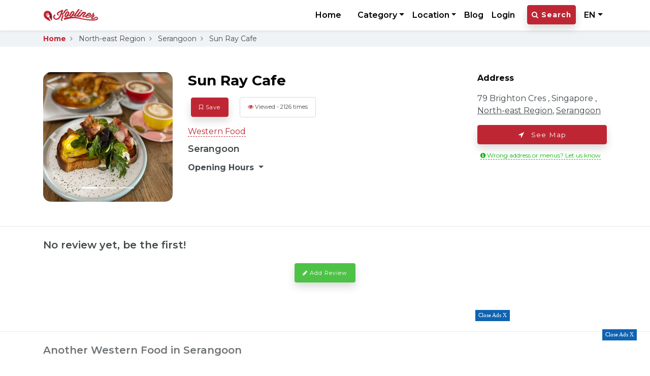

--- FILE ---
content_type: text/html; charset=UTF-8
request_url: https://www.kooliner.com/en/SG/detail/north-east-region/serangoon/sun-ray-cafe
body_size: 14916
content:
<!DOCTYPE html>
<html lang="en">
<head>
    <meta charset="UTF-8">
    <meta http-equiv="X-UA-Compatible" content="IE=edge">
    <meta name="viewport" content="width=device-width, initial-scale=1.0">
    <title>Sun Ray Cafe, Serangoon - Kooliner.com</title>    
    <meta name="description" content="Sun Ray Cafe, Serangoon, North-east Region. Explore Address, Photos, Reviews, Menus Sun Ray Cafe">

    <!-- ======================= Meta OG =========================== -->
    <meta property="og:title" content="Sun Ray Cafe, Serangoon - Kooliner.com" />
    <meta property="og:description" content="Sun Ray Cafe, Serangoon, North-east Region. Explore Address, Photos, Reviews, Menus Sun Ray Cafe" />
    <meta property="og:url" content="https://www.kooliner.com/en/SG/detail/north-east-region/serangoon/sun-ray-cafe" />
    <meta property="og:image" content="https://www.kooliner.com/img/kooliner_featured/12052022093225638d583968c3a.jpg" />
    <meta property="og:site_name" content="Kooliner.com">
    <!-- ======================= Meta Twitter =========================== -->
    <meta name="twitter:title" content="Sun Ray Cafe, Serangoon - Kooliner.com">
    <meta name="twitter:description" content="Sun Ray Cafe, Serangoon, North-east Region. Explore Address, Photos, Reviews, Menus Sun Ray Cafe">
    <meta name="twitter:image" content="https://www.kooliner.com/img/kooliner_featured/12052022093225638d583968c3a.jpg">
    <meta name="twitter:card" content="Sun Ray Cafe, Serangoon, North-east Region. Explore Address, Photos, Reviews, Menus Sun Ray Cafe">    

    <!-- json/ld -->
    <script type="application/ld+json">
    {
        "@context": "https://schema.org",
        "@type": "Restaurant",
        "image": [
            "https://www.kooliner.com/img/kooliner_featured/12052022093225638d583968c3a.jpg"
        ],
        "@id": "https://www.kooliner.com/detail/north-east-region/serangoon/sun-ray-cafe",
        "name": "Sun Ray Cafe",
        "address": {
            "@type": "PostalAddress",
            "streetAddress": "79 Brighton Cres , Singapore ",
            "addressLocality": "NORTH-EAST REGION",
            "addressRegion": "SERANGOON",
            "postalCode": "559218",
            "addressCountry": "SG"
        },
        "geo": {
            "@type": "GeoCoordinates",
            "latitude": 1.3630099,
            "longitude": 103.8713168        },
        "url": "",
        "telephone": "+65 8909 8458",
        "servesCuisine": "Singapore",   
        "priceRange" : "-",
        "openingHoursSpecification": [
        {
          "@type": "OpeningHoursSpecification",
          "dayOfWeek": [
            "Saturday",
            "Monday"
          ],
          "opens": "08:30",
          "closes": "21:30"
        },
        {
            "@type": "OpeningHoursSpecification",
            "dayOfWeek": [
                "Sunday",
                "Monday",
                "Tuesday",
                "Wednesday",
                "Thursday",
                "Friday",
                "Saturday"
            ],
            "opens": "08:30",
            "closes": "21:30"
        }
        ],             
        "acceptsReservations": "False"
    }
    </script>
    <!-- json/ld -->

    <!-- Favicon -->
    <link rel="icon" href="https://www.kooliner.com/img/other/favicon.png" type="image/gif" sizes="64x64">
    
    <!-- CSS -->
    <link rel="stylesheet" href="https://www.kooliner.com/css/frontend.css">    

    <!-- Google Font Montserrat -->
    <link rel="preconnect" href="https://fonts.gstatic.com">
    <link href="https://fonts.googleapis.com/css2?family=Montserrat:wght@300;400;600;700&display=swap" rel="stylesheet">

    <link rel="stylesheet" href="https://cdn.jsdelivr.net/npm/@fancyapps/ui/dist/fancybox.css" />  
    <link rel="stylesheet" href="https://cdn.jsdelivr.net/gh/fancyapps/fancybox@3.5.7/dist/jquery.fancybox.min.css">

    <!-- Alternate -->
    <link rel="alternate" hreflang="id" href="https://www.kooliner.com/id/SG/detail/north-east-region/serangoon/sun-ray-cafe">
    <link rel="alternate" hreflang="en" href="https://www.kooliner.com/en/SG/detail/north-east-region/serangoon/sun-ray-cafe">

    <!-- ADS -->
    <!--  -->
    <script data-ad-client="ca-pub-8131150177576260" async src="https://pagead2.googlesyndication.com/pagead/js/adsbygoogle.js"></script>

    <!--  -->
    <meta name="google-site-verification" content="2S13e9dmGwDUtcNAso_7mMuAMHU5wWl8gOaajAMKr1s" />

    <!-- Global site tag (gtag.js) - Google Analytics -->    
    <script async src="https://www.googletagmanager.com/gtag/js?id=UA-60858023-1"></script>
    <script>
        window.dataLayer = window.dataLayer || [];
        function gtag(){dataLayer.push(arguments);}
        gtag('js', new Date());

        gtag('config', 'UA-60858023-1');
    </script>
    <!--  -->
    <!-- Google tag (gtag.js) GA4 -->
    <script async src="https://www.googletagmanager.com/gtag/js?id=G-QBFYG03B85"></script>
    <script>
        window.dataLayer = window.dataLayer || [];
        function gtag(){dataLayer.push(arguments);}
        gtag('js', new Date());

        gtag('config', 'G-QBFYG03B85');
    </script>
    <!--  -->

    <!-- Go to www.addthis.com/dashboard to customize your tools -->
    <!--<script type="text/javascript" src="//s7.addthis.com/js/300/addthis_widget.js#pubid=ra-607cff8d594f7f6c"></script>-->
    <!--<script type='text/javascript' src='https://platform-api.sharethis.com/js/sharethis.js#property=65279a406cbe720012c5e152&product=sop' async='async'></script>-->
    <script type='text/javascript' src='https://platform-api.sharethis.com/js/sharethis.js#property=65279a406cbe720012c5e152&product=sop' async='async'></script>

    <!-- JS -->
    <script src="https://www.kooliner.com/js/frontend.js"></script>    
</head>

<body>
    <!-- Navbar -->
    
<div id="navbar" class="navbar navbar-expand-lg bsnav bsnav-white bg-white shadow-sm fixed-top">
    <div class="container">
        <a class="navbar-brand" href="https://www.kooliner.com/en/SG/">
            <img src="https://www.kooliner.com/img/other/logo.png" alt="Logo Brand" class="img-fluid">
        </a>
       
        <!-- only mobile view -->
                <button class="ml-auto mobile-view mr-2 border-0" data-toggle="modal" data-target="#exampleModal" style="background: none;"><i class="fa fa-search" aria-hidden="true"></i> </button>
                <!--  -->
        
        <button class="navbar-toggler toggler-spring" id="btnnavbar" disabled="disabled"><span class="navbar-toggler-icon"></span></button>

        <div class="collapse navbar-collapse justify-content-md-end">
            <ul class="navbar-nav navbar-mobile mr-0">
                <li class="nav-item dropdown mobile-view">
                    <a class="nav-link nav-link-lang nav-home dropdown-toggle dd-menu" href="#" id="navbarDropdown" role="button" data-toggle="dropdown" aria-haspopup="true" aria-expanded="false">EN</a>
                    <div class="dropdown-menu dropdown-bg" aria-labelledby="navbarDropdown">
                        <ul class="responsive-mode">
                                                        <li class="li-menu-dropdown">
                                <a class="dropdown-item link-menu-dropdown-navbar" href="#">Choose Country</a>
                                <ul class="responsive-mode">
                                    <li class="li-menu-dropdown">
                                        <a class="dropdown-item link-menu-dropdown-navbar " style="font-weight: normal" href="https://www.kooliner.com/en/ID">Indonesia</a>                                                                
                                    </li> 
                                    <li class="li-menu-dropdown">
                                        <a class="dropdown-item link-menu-dropdown-navbar active" style="font-weight: normal" href="https://www.kooliner.com/en/SG">Singapore</a>                                                                
                                    </li>
                                    <li class="li-menu-dropdown">
                                        <a class="dropdown-item link-menu-dropdown-navbar " style="font-weight: normal" href="https://www.kooliner.com/en/US">United States</a>                                                                
                                    </li>
                                </ul>
                            </li>
                                                                                    <li class="li-menu-dropdown">
                                <a class="dropdown-item link-menu-dropdown-navbar" href="#">Choose Language</a>
                                <ul class="responsive-mode">
                                    <li class="li-menu-dropdown">
                                        <a class="dropdown-item link-menu-dropdown-navbar " style="font-weight: normal" href="https://www.kooliner.com/id/SG/detail/north-east-region/serangoon/sun-ray-cafe">Indonesian</a>                                                                
                                    </li> 
                                    <li class="li-menu-dropdown">
                                        <a class="dropdown-item link-menu-dropdown-navbar active" style="font-weight: normal" href="https://www.kooliner.com/en/SG/detail/north-east-region/serangoon/sun-ray-cafe">English</a>                                                                
                                    </li> 
                                </ul>
                            </li>
                                                    </ul> 
                    </div>                    
                </li>

                <li class="nav-item">
                    <a class="nav-link nav-home mr-3" href="https://www.kooliner.com/en/SG/">Home </a>
                </li>

                <!-- desktop view -->
                                <li class="nav-item dropdown has-megamenu desktop-view">
                    <a class="nav-link nav-home dropdown-toggle nav-category" href="#" id="navbarDropdown" role="button" data-toggle="dropdown" aria-haspopup="true" aria-expanded="false">Category</a>
                    <div class="dropdown-menu dropdown-bg megamenu" aria-labelledby="navbarDropdown">
                        <ul class="responsive-mode">
                            <div class="container">
                                                                <div class="row" style="width: 100%;">
                                    <div class="col-md-3">
                                        <div class="col-megamenu">                                        
                                            <ul class="list-unstyled">                                            
                                                                                                    <li class="li-menu-dropdown">
                                                        <a class="dropdown-item link-menu-dropdown-navbar" href="https://www.kooliner.com/en/SG/category/ice-cream">Ice Cream (5)</a>
                                                    </li>
                                                                                                    <li class="li-menu-dropdown">
                                                        <a class="dropdown-item link-menu-dropdown-navbar" href="https://www.kooliner.com/en/SG/category/asian-food">Asian Food (15)</a>
                                                    </li>
                                                                                                    <li class="li-menu-dropdown">
                                                        <a class="dropdown-item link-menu-dropdown-navbar" href="https://www.kooliner.com/en/SG/category/western-food">Western Food (12)</a>
                                                    </li>
                                                                                                    <li class="li-menu-dropdown">
                                                        <a class="dropdown-item link-menu-dropdown-navbar" href="https://www.kooliner.com/en/SG/category/italian-food">Italian Food (79)</a>
                                                    </li>
                                                                                                    <li class="li-menu-dropdown">
                                                        <a class="dropdown-item link-menu-dropdown-navbar" href="https://www.kooliner.com/en/SG/category/japanese-food">Japanese Food (37)</a>
                                                    </li>
                                                                                                    <li class="li-menu-dropdown">
                                                        <a class="dropdown-item link-menu-dropdown-navbar" href="https://www.kooliner.com/en/SG/category/korean-food">Korean Food (67)</a>
                                                    </li>
                                                                                            </ul>
                                        </div>  <!-- col-megamenu.// -->
                                    </div><!-- end col-3 -->
                                    <div class="col-md-3">
                                        <div class="col-megamenu">                                        
                                            <ul class="list-unstyled">                                       
                                                                                                            <li class="li-menu-dropdown">
                                                                <a class="dropdown-item link-menu-dropdown-navbar" href="https://www.kooliner.com/en/SG/category/thai-food">Thai Food (5)</a>
                                                            </li>                                                    
                                                                                                            <li class="li-menu-dropdown">
                                                                <a class="dropdown-item link-menu-dropdown-navbar" href="https://www.kooliner.com/en/SG/category/middle-eastern-food">Middle Eastern Food (22)</a>
                                                            </li>                                                    
                                                                                                            <li class="li-menu-dropdown">
                                                                <a class="dropdown-item link-menu-dropdown-navbar" href="https://www.kooliner.com/en/SG/category/chinese-food">Chinese Food (26)</a>
                                                            </li>                                                    
                                                                                                            <li class="li-menu-dropdown">
                                                                <a class="dropdown-item link-menu-dropdown-navbar" href="https://www.kooliner.com/en/SG/category/pub">Pub (11)</a>
                                                            </li>                                                    
                                                                                                            <li class="li-menu-dropdown">
                                                                <a class="dropdown-item link-menu-dropdown-navbar" href="https://www.kooliner.com/en/SG/category/fast-food">Fast Food (12)</a>
                                                            </li>                                                    
                                                                                                            <li class="li-menu-dropdown">
                                                                <a class="dropdown-item link-menu-dropdown-navbar" href="https://www.kooliner.com/en/SG/category/coffee">Coffee (61)</a>
                                                            </li>                                                    
                                                                                            </ul>
                                        </div>  <!-- col-megamenu.// -->
                                    </div><!-- end col-3 -->
                                    <div class="col-md-3">
                                        <div class="col-megamenu">                                        
                                            <ul class="list-unstyled">                                                                             
                                                  
                                                            <li class="li-menu-dropdown">
                                                                <a class="dropdown-item link-menu-dropdown-navbar" href="https://www.kooliner.com/en/SG/category/milktea">Milk Tea (69)</a>
                                                            </li>                                                    
                                                  
                                                            <li class="li-menu-dropdown">
                                                                <a class="dropdown-item link-menu-dropdown-navbar" href="https://www.kooliner.com/en/SG/category/mexican-food">Mexican Food (37)</a>
                                                            </li>                                                    
                                                                                            </ul>
                                        </div>  <!-- col-megamenu.// -->
                                    </div><!-- end col-3 -->
                                    <div class="col-md-3">
                                        <div class="col-megamenu">                                        
                                            <ul class="list-unstyled">                                                                                                               
                                                                                        </ul>
                                        </div>  <!-- col-megamenu.// -->
                                    </div><!-- end col-3 -->
                                </div>  
                            </div> 
                        </ul>                       
                    </div>                    
                </li>
                                <!-- area -->
                <!-- desktop view -->
                <!-- desktop view -->
<li class="nav-item dropdown has-megamenu desktop-view">
    <a class="nav-link nav-home dropdown-toggle nav-category" href="#" id="navbarDropdown" role="button" data-toggle="dropdown" aria-haspopup="true" aria-expanded="false">Location</a>
    <div class="dropdown-menu dropdown-bg megamenu" aria-labelledby="navbarDropdown">
        <ul class="responsive-mode area-res-mode">
            <div class="container">
                <div class="row" style="width: 100%;">
                    <div class="col-md-3">
                        <div class="col-megamenu">                                        
                            <ul class="list-unstyled">
                                <li class="li-menu-dropdown">                                        
                                    <a class="dropdown-item link-menu-dropdown-navbar" href="https://www.kooliner.com/en/SG/central-region">Central Region</a>
                                </li>
                                  
                                        <li class="li-menu-dropdown">
                                            <a class="dropdown-item link-menu-dropdown-navbar" style="font-weight: normal" href="https://www.kooliner.com/en/SG/central-region/bishan">Bishan (18)</a>                                                                
                                        </li>
                                  
                                        <li class="li-menu-dropdown">
                                            <a class="dropdown-item link-menu-dropdown-navbar" style="font-weight: normal" href="https://www.kooliner.com/en/SG/central-region/bukit-merah">Bukit Merah (58)</a>                                                                
                                        </li>
                                  
                                        <li class="li-menu-dropdown">
                                            <a class="dropdown-item link-menu-dropdown-navbar" style="font-weight: normal" href="https://www.kooliner.com/en/SG/central-region/bukit-timah">Bukit Timah (34)</a>                                                                
                                        </li>
                                  
                                        <li class="li-menu-dropdown">
                                            <a class="dropdown-item link-menu-dropdown-navbar" style="font-weight: normal" href="https://www.kooliner.com/en/SG/central-region/geylang">Geylang (15)</a>                                                                
                                        </li>
                                  
                                        <li class="li-menu-dropdown">
                                            <a class="dropdown-item link-menu-dropdown-navbar" style="font-weight: normal" href="https://www.kooliner.com/en/SG/central-region/Kallang">Kallang (81)</a>                                                                
                                        </li>
                                  
                                        <li class="li-menu-dropdown">
                                            <a class="dropdown-item link-menu-dropdown-navbar" style="font-weight: normal" href="https://www.kooliner.com/en/SG/central-region/marine-parade">Marine Parade (47)</a>                                                                
                                        </li>
                                  
                                        <li class="li-menu-dropdown">
                                            <a class="dropdown-item link-menu-dropdown-navbar" style="font-weight: normal" href="https://www.kooliner.com/en/SG/central-region/novena">Novena (22)</a>                                                                
                                        </li>
                                  
                                        <li class="li-menu-dropdown">
                                            <a class="dropdown-item link-menu-dropdown-navbar" style="font-weight: normal" href="https://www.kooliner.com/en/SG/central-region/queenstown">Queenstown (20)</a>                                                                
                                        </li>
                                  
                                        <li class="li-menu-dropdown">
                                            <a class="dropdown-item link-menu-dropdown-navbar" style="font-weight: normal" href="https://www.kooliner.com/en/SG/central-region/southern-islands">Southern Islands (23)</a>                                                                
                                        </li>
                                  
                                        <li class="li-menu-dropdown">
                                            <a class="dropdown-item link-menu-dropdown-navbar" style="font-weight: normal" href="https://www.kooliner.com/en/SG/central-region/tanglin">Tanglin (77)</a>                                                                
                                        </li>
                                  
                                        <li class="li-menu-dropdown">
                                            <a class="dropdown-item link-menu-dropdown-navbar" style="font-weight: normal" href="https://www.kooliner.com/en/SG/central-region/toa-payoh">Toa Payoh (16)</a>                                                                
                                        </li>
                                                            </ul>
                        </div>  <!-- col-megamenu.// -->
                    </div><!-- end col-3 -->
                    <div class="col-md-3">
                        <div class="col-megamenu">
                            <ul class="list-unstyled">
                                <li class="li-menu-dropdown">                                        
                                    <a class="dropdown-item link-menu-dropdown-navbar" href="https://www.kooliner.com/en/SG/east-region">East Region</a>
                                </li>
                                  
                                        <li class="li-menu-dropdown">
                                            <a class="dropdown-item link-menu-dropdown-navbar" style="font-weight: normal" href="https://www.kooliner.com/en/SG/east-region/bedok">Bedok (5)</a>                                                                
                                        </li>
                                  
                                        <li class="li-menu-dropdown">
                                            <a class="dropdown-item link-menu-dropdown-navbar" style="font-weight: normal" href="https://www.kooliner.com/en/SG/east-region/changi">Changi (1)</a>                                                                
                                        </li>
                                  
                                        <li class="li-menu-dropdown">
                                            <a class="dropdown-item link-menu-dropdown-navbar" style="font-weight: normal" href="https://www.kooliner.com/en/SG/east-region/tampines">Tampines (4)</a>                                                                
                                        </li>
                                                            </ul>
                        </div>  <!-- col-megamenu.// -->
                    </div><!-- end col-3 -->
                    <div class="col-md-3">
                        <div class="col-megamenu">
                            <ul class="list-unstyled">
                                <li class="li-menu-dropdown">
                                    <a class="dropdown-item link-menu-dropdown-navbar" href="https://www.kooliner.com/en/SG/north-region">North Region</a>
                                </li>
                                  
                                        <li class="li-menu-dropdown">
                                            <a class="dropdown-item link-menu-dropdown-navbar" style="font-weight: normal" href="https://www.kooliner.com/en/SG/north-region/yishun">Yishun (2)</a>                                                                
                                        </li>
                                                            </ul>
                        </div>  <!-- col-megamenu.// -->
                    </div><!-- end col-3 -->
                    <div class="col-md-3">
                        <div class="col-megamenu">
                            <ul class="list-unstyled">
                                <li class="li-menu-dropdown">
                                    <a class="dropdown-item link-menu-dropdown-navbar" href="https://www.kooliner.com/en/SG/north-east-region">North-East Region</a>
                                </li>
                                  
                                        <li class="li-menu-dropdown">
                                            <a class="dropdown-item link-menu-dropdown-navbar" style="font-weight: normal" href="https://www.kooliner.com/en/SG/north-east-region/ang-mo-kio">Ang Mo Kio (8)</a>                                                                
                                        </li>
                                  
                                        <li class="li-menu-dropdown">
                                            <a class="dropdown-item link-menu-dropdown-navbar" style="font-weight: normal" href="https://www.kooliner.com/en/SG/north-east-region/hougang">Hougang (2)</a>                                                                
                                        </li>
                                  
                                        <li class="li-menu-dropdown">
                                            <a class="dropdown-item link-menu-dropdown-navbar" style="font-weight: normal" href="https://www.kooliner.com/en/SG/north-east-region/punggol">Punggol (1)</a>                                                                
                                        </li>
                                  
                                        <li class="li-menu-dropdown">
                                            <a class="dropdown-item link-menu-dropdown-navbar" style="font-weight: normal" href="https://www.kooliner.com/en/SG/north-east-region/sengkang">Sengkang (2)</a>                                                                
                                        </li>
                                  
                                        <li class="li-menu-dropdown">
                                            <a class="dropdown-item link-menu-dropdown-navbar" style="font-weight: normal" href="https://www.kooliner.com/en/SG/north-east-region/serangoon">Serangoon (16)</a>                                                                
                                        </li>
                                                            </ul>
                        </div>  <!-- col-megamenu.// -->
                    </div><!-- end col-3 -->
                    <div class="col-md-3">
                        <div class="col-megamenu">
                            <ul class="list-unstyled">
                                <li class="li-menu-dropdown">
                                    <a class="dropdown-item link-menu-dropdown-navbar" href="https://www.kooliner.com/en/SG/west-region">West Region</a>
                                </li>
                                  
                                        <li class="li-menu-dropdown">
                                            <a class="dropdown-item link-menu-dropdown-navbar" style="font-weight: normal" href="https://www.kooliner.com/en/SG/west-region/boon-lay">Boon Lay (1)</a>                                                                
                                        </li>
                                  
                                        <li class="li-menu-dropdown">
                                            <a class="dropdown-item link-menu-dropdown-navbar" style="font-weight: normal" href="https://www.kooliner.com/en/SG/west-region/bukit-batok">Bukit Batok (2)</a>                                                                
                                        </li>
                                  
                                        <li class="li-menu-dropdown">
                                            <a class="dropdown-item link-menu-dropdown-navbar" style="font-weight: normal" href="https://www.kooliner.com/en/SG/west-region/choa-chu-kang">Choa Chu Kang (1)</a>                                                                
                                        </li>
                                  
                                        <li class="li-menu-dropdown">
                                            <a class="dropdown-item link-menu-dropdown-navbar" style="font-weight: normal" href="https://www.kooliner.com/en/SG/west-region/clementi">Clementi (1)</a>                                                                
                                        </li>
                                  
                                        <li class="li-menu-dropdown">
                                            <a class="dropdown-item link-menu-dropdown-navbar" style="font-weight: normal" href="https://www.kooliner.com/en/SG/west-region/jurong-west">Jurong West (1)</a>                                                                
                                        </li>
                                                            </ul>
                        </div>  <!-- col-megamenu.// -->
                    </div><!-- end col-3 -->
                </div>  
            </div> 
        </ul>                       
    </div>                    
</li>
                <!-- mobile view -->
                <!-- mobile view -->
<li class="nav-item dropdown mobile-view">
    <a class="nav-link nav-home dropdown-toggle dd-menu" href="#" id="navbarDropdown" role="button" data-toggle="dropdown" aria-haspopup="true" aria-expanded="false">Category</a>
    <div class="dropdown-menu dropdown-bg" aria-labelledby="navbarDropdown">
        <ul class="responsive-mode">
                                <li class="li-menu-dropdown">
                        <a class="dropdown-item link-menu-dropdown-navbar" href="https://www.kooliner.com/en/SG/category/ice-cream">Ice Cream (5)</a>
                    </li>                                    
                                <li class="li-menu-dropdown">
                        <a class="dropdown-item link-menu-dropdown-navbar" href="https://www.kooliner.com/en/SG/category/asian-food">Asian Food (15)</a>
                    </li>                                    
                                <li class="li-menu-dropdown">
                        <a class="dropdown-item link-menu-dropdown-navbar" href="https://www.kooliner.com/en/SG/category/western-food">Western Food (12)</a>
                    </li>                                    
                                <li class="li-menu-dropdown">
                        <a class="dropdown-item link-menu-dropdown-navbar" href="https://www.kooliner.com/en/SG/category/italian-food">Italian Food (79)</a>
                    </li>                                    
                                <li class="li-menu-dropdown">
                        <a class="dropdown-item link-menu-dropdown-navbar" href="https://www.kooliner.com/en/SG/category/japanese-food">Japanese Food (37)</a>
                    </li>                                    
                                <li class="li-menu-dropdown">
                        <a class="dropdown-item link-menu-dropdown-navbar" href="https://www.kooliner.com/en/SG/category/korean-food">Korean Food (67)</a>
                    </li>                                    
                                <li class="li-menu-dropdown">
                        <a class="dropdown-item link-menu-dropdown-navbar" href="https://www.kooliner.com/en/SG/category/thai-food">Thai Food (5)</a>
                    </li>                                    
                                <li class="li-menu-dropdown">
                        <a class="dropdown-item link-menu-dropdown-navbar" href="https://www.kooliner.com/en/SG/category/middle-eastern-food">Middle Eastern Food (22)</a>
                    </li>                                    
                                <li class="li-menu-dropdown">
                        <a class="dropdown-item link-menu-dropdown-navbar" href="https://www.kooliner.com/en/SG/category/chinese-food">Chinese Food (26)</a>
                    </li>                                    
                                <li class="li-menu-dropdown">
                        <a class="dropdown-item link-menu-dropdown-navbar" href="https://www.kooliner.com/en/SG/category/pub">Pub (11)</a>
                    </li>                                    
                                <li class="li-menu-dropdown">
                        <a class="dropdown-item link-menu-dropdown-navbar" href="https://www.kooliner.com/en/SG/category/fast-food">Fast Food (12)</a>
                    </li>                                    
                                <li class="li-menu-dropdown">
                        <a class="dropdown-item link-menu-dropdown-navbar" href="https://www.kooliner.com/en/SG/category/coffee">Coffee (61)</a>
                    </li>                                    
                                <li class="li-menu-dropdown">
                        <a class="dropdown-item link-menu-dropdown-navbar" href="https://www.kooliner.com/en/SG/category/milktea">Milk Tea (69)</a>
                    </li>                                    
                                <li class="li-menu-dropdown">
                        <a class="dropdown-item link-menu-dropdown-navbar" href="https://www.kooliner.com/en/SG/category/mexican-food">Mexican Food (37)</a>
                    </li>                                    
              
        </ul> 
    </div>
</li>

<!-- area -->
<li class="nav-item mobile-view">        
    <a class="nav-link nav-home collapsed" href="#submenu1" data-toggle="collapse" data-target="#submenu1">Location <i class="fa fa-caret-down" style="float: right; font-size: 12px;"></i></a>                              
    <div class="collapse dropdown-bg" id="submenu1" aria-expanded="false">
        <ul class="responsive-mode city-responsive">
            <!-- Central Region  -->
            <li class="li-menu-dropdown">
                <a class="nav-link collapsed py-1" href="#submenu1sub1" data-toggle="collapse" data-target="#submenu1sub1" style="font-size: 12px;" id="crBtn">Central Region <i class="fa fa-caret-down" style="float: right; font-size: 11px;"></i> </a>
                <div class="collapse" id="submenu1sub1" aria-expanded="false">
                    <ul style="list-style-type: disc; margin-left: -25px; margin-right: -43px;">
                          
                                <li class="li-menu-dropdown">
                                    <a class="link-menu-dropdown-navbar" style="font-weight: normal" href="https://www.kooliner.com/en/SG/central-region/bishan">Bishan (18)</a>
                                </li>
                          
                                <li class="li-menu-dropdown">
                                    <a class="link-menu-dropdown-navbar" style="font-weight: normal" href="https://www.kooliner.com/en/SG/central-region/bukit-merah">Bukit Merah (58)</a>
                                </li>
                          
                                <li class="li-menu-dropdown">
                                    <a class="link-menu-dropdown-navbar" style="font-weight: normal" href="https://www.kooliner.com/en/SG/central-region/bukit-timah">Bukit Timah (34)</a>
                                </li>
                          
                                <li class="li-menu-dropdown">
                                    <a class="link-menu-dropdown-navbar" style="font-weight: normal" href="https://www.kooliner.com/en/SG/central-region/geylang">Geylang (15)</a>
                                </li>
                          
                                <li class="li-menu-dropdown">
                                    <a class="link-menu-dropdown-navbar" style="font-weight: normal" href="https://www.kooliner.com/en/SG/central-region/Kallang">Kallang (81)</a>
                                </li>
                          
                                <li class="li-menu-dropdown">
                                    <a class="link-menu-dropdown-navbar" style="font-weight: normal" href="https://www.kooliner.com/en/SG/central-region/marine-parade">Marine Parade (47)</a>
                                </li>
                          
                                <li class="li-menu-dropdown">
                                    <a class="link-menu-dropdown-navbar" style="font-weight: normal" href="https://www.kooliner.com/en/SG/central-region/novena">Novena (22)</a>
                                </li>
                          
                                <li class="li-menu-dropdown">
                                    <a class="link-menu-dropdown-navbar" style="font-weight: normal" href="https://www.kooliner.com/en/SG/central-region/queenstown">Queenstown (20)</a>
                                </li>
                          
                                <li class="li-menu-dropdown">
                                    <a class="link-menu-dropdown-navbar" style="font-weight: normal" href="https://www.kooliner.com/en/SG/central-region/southern-islands">Southern Islands (23)</a>
                                </li>
                          
                                <li class="li-menu-dropdown">
                                    <a class="link-menu-dropdown-navbar" style="font-weight: normal" href="https://www.kooliner.com/en/SG/central-region/tanglin">Tanglin (77)</a>
                                </li>
                          
                                <li class="li-menu-dropdown">
                                    <a class="link-menu-dropdown-navbar" style="font-weight: normal" href="https://www.kooliner.com/en/SG/central-region/toa-payoh">Toa Payoh (16)</a>
                                </li>
                                            </ul>
                </div>
            </li>

            <!-- East Region -->
            <li class="li-menu-dropdown">
                <a class="nav-link collapsed py-1" href="#submenu2sub2" data-toggle="collapse" data-target="#submenu2sub2" style="font-size: 12px;">East Region <i class="fa fa-caret-down" style="float: right; font-size: 11px;"></i> </a>
                <div class="collapse" id="submenu2sub2" aria-expanded="false">
                    <ul style="list-style-type: disc; margin-left: -25px; margin-right: -43px;">
                          
                                <li class="li-menu-dropdown">
                                    <a class="link-menu-dropdown-navbar" style="font-weight: normal" href="https://www.kooliner.com/en/SG/east-region/bedok">Bedok (5)</a>
                                </li>
                          
                                <li class="li-menu-dropdown">
                                    <a class="link-menu-dropdown-navbar" style="font-weight: normal" href="https://www.kooliner.com/en/SG/east-region/changi">Changi (1)</a>
                                </li>
                          
                                <li class="li-menu-dropdown">
                                    <a class="link-menu-dropdown-navbar" style="font-weight: normal" href="https://www.kooliner.com/en/SG/east-region/tampines">Tampines (4)</a>
                                </li>
                                            </ul>
                </div>
            </li>

            <!-- North Region -->
            <li class="li-menu-dropdown">
                <a class="nav-link collapsed py-1" href="#submenu3sub3" data-toggle="collapse" data-target="#submenu3sub3" style="font-size: 12px;">North Region <i class="fa fa-caret-down" style="float: right; font-size: 11px;"></i> </a>
                <div class="collapse" id="submenu3sub3" aria-expanded="false">
                    <ul style="list-style-type: disc; margin-left: -25px; margin-right: -43px;">
                          
                                <li class="li-menu-dropdown">
                                    <a class="link-menu-dropdown-navbar" style="font-weight: normal" href="https://www.kooliner.com/en/SG/north-region/yishun">Yishun (2)</a>
                                </li>
                                            </ul>
                </div>
            </li>

            <!-- North-East Region -->
            <li class="li-menu-dropdown">
                <a class="nav-link collapsed py-1" href="#submenuBanten" data-toggle="collapse" data-target="#submenuBanten" style="font-size: 12px;">North-East Region <i class="fa fa-caret-down" style="float: right; font-size: 11px;"></i> </a>
                <div class="collapse" id="submenuBanten" aria-expanded="false">
                    <ul style="list-style-type: disc; margin-left: -25px; margin-right: -43px;">
                          
                                <li class="li-menu-dropdown">
                                    <a class="link-menu-dropdown-navbar" style="font-weight: normal" href="https://www.kooliner.com/en/SG/north-east-region/ang-mo-kio">Ang Mo Kio (8)</a>
                                </li>
                          
                                <li class="li-menu-dropdown">
                                    <a class="link-menu-dropdown-navbar" style="font-weight: normal" href="https://www.kooliner.com/en/SG/north-east-region/hougang">Hougang (2)</a>
                                </li>
                          
                                <li class="li-menu-dropdown">
                                    <a class="link-menu-dropdown-navbar" style="font-weight: normal" href="https://www.kooliner.com/en/SG/north-east-region/punggol">Punggol (1)</a>
                                </li>
                          
                                <li class="li-menu-dropdown">
                                    <a class="link-menu-dropdown-navbar" style="font-weight: normal" href="https://www.kooliner.com/en/SG/north-east-region/sengkang">Sengkang (2)</a>
                                </li>
                          
                                <li class="li-menu-dropdown">
                                    <a class="link-menu-dropdown-navbar" style="font-weight: normal" href="https://www.kooliner.com/en/SG/north-east-region/serangoon">Serangoon (16)</a>
                                </li>
                                            </ul>
                </div>
            </li>

            <!-- West Region -->
            <li class="li-menu-dropdown">
                <a class="nav-link collapsed py-1" href="#submenu4sub4" data-toggle="collapse" data-target="#submenu4sub4" style="font-size: 12px;">West Region <i class="fa fa-caret-down" style="float: right; font-size: 11px;"></i> </a>
                <div class="collapse" id="submenu4sub4" aria-expanded="false">
                    <ul style="list-style-type: disc; margin-left: -25px; margin-right: -43px;">
                          
                                <li class="li-menu-dropdown">
                                    <a class="link-menu-dropdown-navbar" style="font-weight: normal" href="https://www.kooliner.com/en/SG/west-region/boon-lay">Boon Lay (1)</a>
                                </li>
                          
                                <li class="li-menu-dropdown">
                                    <a class="link-menu-dropdown-navbar" style="font-weight: normal" href="https://www.kooliner.com/en/SG/west-region/bukit-batok">Bukit Batok (2)</a>
                                </li>
                          
                                <li class="li-menu-dropdown">
                                    <a class="link-menu-dropdown-navbar" style="font-weight: normal" href="https://www.kooliner.com/en/SG/west-region/choa-chu-kang">Choa Chu Kang (1)</a>
                                </li>
                          
                                <li class="li-menu-dropdown">
                                    <a class="link-menu-dropdown-navbar" style="font-weight: normal" href="https://www.kooliner.com/en/SG/west-region/clementi">Clementi (1)</a>
                                </li>
                          
                                <li class="li-menu-dropdown">
                                    <a class="link-menu-dropdown-navbar" style="font-weight: normal" href="https://www.kooliner.com/en/SG/west-region/jurong-west">Jurong West (1)</a>
                                </li>
                                            </ul>
                </div>
            </li>
        </ul>
    </div>
</li>                <!-- mobile view -->

                <li class="nav-item">
                    <a class="nav-link nav-home" href="https://www.kooliner.com/blog/en">Blog </a>
                </li>

                                    <li class="nav-item">
                    <a class="nav-link nav-home mr-3" href="https://www.kooliner.com/en/SG/login">Login </a>
                    </li>
                
                                <li class="nav-item desktop-view">
                    <button class="nav-link text-white btn btn-nav-home" data-toggle="modal" data-target="#exampleModal" ><i class="fa fa-search" aria-hidden="true"></i> Search </button>
                </li>
                
                <li class="nav-item dropdown has-megamenu has-megamenu-lang desktop-view ml-2">
                    <a class="nav-link nav-home dropdown-toggle nav-category" href="#" id="navbarDropdown" role="button" data-toggle="dropdown" aria-haspopup="true" aria-expanded="false">EN</a>
                    <div class="dropdown-menu dropdown-bg megamenu" aria-labelledby="navbarDropdown">
                        <ul class="responsive-mode">
                            <div class="container">
                                <div class="row" style="width: 100%;">
                                                                        <div class="col-md-3">
                                        <div class="col-megamenu">
                                            <ul class="list-unstyled">
                                                <li class="li-menu-dropdown">                                        
                                                    <a class="dropdown-item link-menu-dropdown-navbar" href="#">Choose Country</a>
                                                </li>
                                                <li class="li-menu-dropdown">
                                                    <a class="dropdown-item link-menu-dropdown-navbar " style="font-weight: normal" href="https://www.kooliner.com/en/ID">Indonesia</a>                                                                
                                                </li> 
                                                <li class="li-menu-dropdown">
                                                    <a class="dropdown-item link-menu-dropdown-navbar active" style="font-weight: normal" href="https://www.kooliner.com/en/SG">Singapore</a>                                                                
                                                </li> 
                                                <li class="li-menu-dropdown">
                                                    <a class="dropdown-item link-menu-dropdown-navbar " style="font-weight: normal" href="https://www.kooliner.com/en/US">United States</a>                                                                
                                                </li>
                                            </ul>
                                        </div>  <!-- col-megamenu.// -->
                                    </div><!-- end col-3 -->
                                                                                                            <div class="col-md-3">
                                        <div class="col-megamenu">                                        
                                            <ul class="list-unstyled">
                                                <li class="li-menu-dropdown">                                        
                                                    <a class="dropdown-item link-menu-dropdown-navbar" href="#">Choose Language</a>
                                                </li>
                                                <li class="li-menu-dropdown">
                                                    <a class="dropdown-item link-menu-dropdown-navbar " style="font-weight: normal" href="https://www.kooliner.com/id/SG/detail/north-east-region/serangoon/sun-ray-cafe">Indonesian</a>                                                                
                                                </li> 
                                                <li class="li-menu-dropdown">
                                                    <a class="dropdown-item link-menu-dropdown-navbar active" style="font-weight: normal" href="https://www.kooliner.com/en/SG/detail/north-east-region/serangoon/sun-ray-cafe">English</a>                                                                
                                                </li> 
                                            </ul>
                                        </div>  <!-- col-megamenu.// -->
                                    </div><!-- end col-3 -->
                                                                    </div>  
                            </div> 
                        </ul>                       
                    </div>
                </li>

                <!-- only mobile view -->
                <hr class="mobile-view">
                
                <span class="social_list mobile-view">
                    <li> <a title="" target="_blank" href="mailto:info@kooliner.com"><i class="fa fa-envelope"></i></a> </li>                                
                </span>
                <p class="copyright-text-navbar mobile-view">© 2015 - 2026 Kooliner.com</a></p>
                <!--  -->
            </ul>
        </div>
    </div>
</div>

<div class="bsnav-mobile">
    <div class="bsnav-mobile-overlay"></div>
    <div class="navbar" style="background: #3b3b3b"></div>
</div>


<!-- Script -->
<script>
    window.onload = function () { 
        $('#btnnavbar').prop('disabled', false);
    };
</script>
    <!--  -->

    
    <style>
        .fa-heart:before {
            content: "\f004" !important;
        }
        .reply-comment{
            display: inline !important;
        }
        .hide-comment{
            display: none
        }
        .btn-save-detail{
            border: none; 
            font-size: 11px; 
            font-weight: normal; 
            padding: 10px 15px;
        }
        .btn-like{
            border: none;
            background: none;
        }      
        .carousel__viewport{
            display: none;
        }  
        .viewed-counter {
            border: 1px solid #d8d8d8;
        }
        .btn-report{
            border: none; 
            background: none; 
            text-align: inherit;
        }.text-report{
            font-size: 12px; 
            color: #0cb10c; 
            border-bottom: 1px solid#0cb10c; 
            border-bottom-style: dashed;
        }
        .fancybox-infobar {
            display: none;
        }
        .hide-like{
            display: none;
        }
        .like-comment {
            border: none;
            background: none;
        }
        .unlike-comment {
            border: none;
            background: none;
        }
        @media screen and (max-height: 750px) {
            .dropdown-menu  .area-res-mode .container{
                height: 450px;
                overflow: scroll;
            }
            .buttom-close-ads-detail{
                display: block !important;
            }
        }
        @media screen and (max-width: 950px){
            .text-date {
                font-size: 11px;
            }
        }
        .buttom-close-ads-detail{
            display: none;
        }
        .btn-fixed-bottom-filter{
            margin: 0 auto; 
            bottom: 0px; 
            width: 100%; 
            background: #fff; 
            padding: 16px;
            box-shadow: rgb(0 0 0 / 10%) 0px 0px 20px 7px;
            z-index: 99;
        } 
        .btn-filter-bottom{
            color: white !important;
            position: relative;
            bottom: 0px;
            right: 0px;
            width: 100%;
            border-radius: 5px;
            background: #bf303a !important;
            font-size: 12px !important;
        }
    </style>

    <span id="dec_oth_comp" 
    current_url="https://www.kooliner.com/en/SG/detail/north-east-region/serangoon/sun-ray-cafe"
    kooliner_id="db5b9602-c047-4a62-9938-0dce9a473636"
    single_ord_menu_img="/img/kooliner_menu">
    </span>

    
    <!-- Breadrumb -->
    <div class="bread">
        <div class="container">
            <nav aria-label="breadcrumb">
                <ol class="breadcrumb">
                    <li class="breadcrumb-item">
                        <a href="https://www.kooliner.com/en/SG" class="text-active">Home</a>
                    </li>
                    <li class="breadcrumb-item">
                        <a href="https://www.kooliner.com/en/SG/north-east-region">North-east Region</a>
                    </li>
                    <li class="breadcrumb-item">
                        <a href="https://www.kooliner.com/en/SG/north-east-region/serangoon">Serangoon</a>
                    </li>
                    <li class="breadcrumb-item">
                        <a href="#">Sun Ray Cafe</a>
                    </li>
                </ol>
            </nav>
        </div>
    </div>

    <!-- Detail Content -->
    <section id="detail">
        <div class="container">
            <div class="row">
                <!-- left section -->
                <div class="col-md-3">  
                    <div id="carouselFeatured" class="carousel slide" data-ride="carousel">  
                                                <ol class="carousel-indicators">
                                <li data-target="#carouselFeatured" data-slide-to="0" class="active"></button>
                                <li data-target="#carouselFeatured" data-slide-to="1"></button>
                                <li data-target="#carouselFeatured" data-slide-to="2"></button>
                            </ol>                
                                                <div class="carousel-inner" style="border-radius: 15px;">
                            <div class="carousel-item active">
                                <a data-fancybox="image-fancy" rel="img" href="https://www.kooliner.com/img/kooliner_featured/12052022093225638d583968c3a.jpg"><img src="https://www.kooliner.com/img/kooliner_featured/12052022093225638d583968c3a.jpg" alt="Kuliner Sun Ray Cafe" class="d-block w-100"></a>
                            </div>

                                                            <div class="carousel-item ">
                                    <a data-fancybox="image-fancy" rel="img" href="https://www.kooliner.com/img/kooliner_groups/12052022093229638d583d8fea3.jpg"><img src="https://www.kooliner.com/img/kooliner_groups/12052022093229638d583d8fea3.jpg" alt="Kuliner Sun Ray Cafe" class="img-fluid"/></a>
                                </div>  
                            
                                                            <div class="carousel-item ">
                                    <a data-fancybox="image-fancy" rel="img" href="https://www.kooliner.com/img/kooliner_groups/12052022093232638d58400344e.jpg"><img src="https://www.kooliner.com/img/kooliner_groups/12052022093232638d58400344e.jpg" alt="Kuliner Sun Ray Cafe" class="img-fluid"/></a>
                                </div>  
                            
                                                            <div class="carousel-item ">
                                    <a data-fancybox="image-fancy" rel="img" href="https://www.kooliner.com/img/kooliner_groups/12052022093234638d5842e4a8c.jpg"><img src="https://www.kooliner.com/img/kooliner_groups/12052022093234638d5842e4a8c.jpg" alt="Kuliner Sun Ray Cafe" class="img-fluid"/></a>
                                </div>  
                            
                                                            <div class="carousel-item ">
                                    <a data-fancybox="image-fancy" rel="img" href="https://www.kooliner.com/img/kooliner_groups/12052022093242638d584a8b805.jpg"><img src="https://www.kooliner.com/img/kooliner_groups/12052022093242638d584a8b805.jpg" alt="Kuliner Sun Ray Cafe" class="img-fluid"/></a>
                                </div>  
                                                    </div> 
                                                    <a class="carousel-control-prev" href="#carouselFeatured" data-target="#carouselFeatured" role="button" data-slide="prev">
                                <span class="carousel-control-prev-icon" aria-hidden="true"></span>
                                <span class="sr-only">Previous</span>
                            </a>
                            <a class="carousel-control-next" href="#carouselFeatured" data-target="#carouselFeatured" role="button" data-slide="next">
                                <span class="carousel-control-next-icon" aria-hidden="true"></span>
                                <span class="sr-only">Next</span>
                            </a>
                                            </div>
                </div>
                <!-- middle section -->
                <div class="col-md-6">                
                    <h1 class="title-detail" style="font-size: 28px">Sun Ray Cafe</h1>
                    
                    <!-- Go to www.addthis.com/dashboard to customize your tools -->
                    <!--<div class="addthis_inline_share_toolbox"></div>-->
                    <!-- ShareThis BEGIN --><div class="sharethis-inline-share-buttons"></div><!-- ShareThis END -->


                    <!-- btn simpan -->
                    <div class="mt-3" style="display: flex">
                        <div class="mr-3">
                             
                                                                                                <button data-toggle="modal" data-target="#notLoginModal" class="btn-detail-bookmark" style="border: none; background: transparent;">
                                    <div class="btn btn-nav-home text-white btn-bookmark" style="font-size: 11px; font-weight: normal; padding: 10px 15px">
                                        <i class="fa fa-bookmark-o"></i> 
                                        <span>Save</span>
                                    <div>
                                </button>     
                                                                                    </div> 
                        

                        <div class="viewed-counter">     
                                                                <i class="fa fa-eye" style="color: #bf2634"></i> <span>Viewed - 2126 times</span> 
                                                        </div>

                
                    </div>

                    <div class="category-detail mt-3">
                        <!-- category name -->
                        <span style="font-size: 16px; border-bottom: 1px solid #bf2634; border-bottom-style: dashed; font-weight: 500;"> 
                            <a href="https://www.kooliner.com/en/SG/category/western-food" style="color: #bf2634;">Western Food</h4></a>
                        </span>

                        <!-- city name -->
                        <h4 style="font-size: 18px; margin: 12px 0px 0px;">Serangoon</h4>
                        
                        <!-- tags -->
                        
                        <!-- working hour -->
                        <div class="open-time" style="margin-top: 14px; display: flex; margin-bottom: 0px;">
                        </div>
                        <div class="dropdown">
                            <a href="" class="dropdown-toggle txt-dropdown" style="font-weight: 700; cursor: pointer; color: #424e51 !important;" id="dropdownMenuButton" data-toggle="dropdown" aria-haspopup="true" aria-expanded="false">Opening Hours </a>
                            <div class="dropdown-menu p-3 p-md-4 bg-white rounded" aria-labelledby="dropdownMenuButton">
                                <p class="py-0 dropdown-title">Opening Hours</p>
                                                                                                            <div class="d-flex justify-content-between py-2">
                                            <div class="dropdown-day">
                                                Monday                                            </div>
                                            <div class="dropdown-time">
                                                                                                    08:30                                                    - 
                                                    21:30                                                                                            </div>
                                        </div>
                                                                            <div class="d-flex justify-content-between py-2">
                                            <div class="dropdown-day">
                                                Tuesday                                            </div>
                                            <div class="dropdown-time">
                                                                                                    08:30                                                    - 
                                                    21:30                                                                                            </div>
                                        </div>
                                                                            <div class="d-flex justify-content-between py-2">
                                            <div class="dropdown-day">
                                                Wednesday                                            </div>
                                            <div class="dropdown-time">
                                                                                                    08:30                                                    - 
                                                    21:30                                                                                            </div>
                                        </div>
                                                                            <div class="d-flex justify-content-between py-2">
                                            <div class="dropdown-day">
                                                Thursday                                            </div>
                                            <div class="dropdown-time">
                                                                                                    08:30                                                    - 
                                                    21:30                                                                                            </div>
                                        </div>
                                                                            <div class="d-flex justify-content-between py-2">
                                            <div class="dropdown-day">
                                                Friday                                            </div>
                                            <div class="dropdown-time">
                                                                                                    08:30                                                    - 
                                                    21:30                                                                                            </div>
                                        </div>
                                                                            <div class="d-flex justify-content-between py-2">
                                            <div class="dropdown-day">
                                                Saturday                                            </div>
                                            <div class="dropdown-time">
                                                                                                    08:30                                                    - 
                                                    21:30                                                                                            </div>
                                        </div>
                                                                            <div class="d-flex justify-content-between py-2">
                                            <div class="dropdown-day">
                                                Sunday                                            </div>
                                            <div class="dropdown-time">
                                                                                                    08:30                                                    - 
                                                    21:30                                                                                            </div>
                                        </div>
                                                                                                </div>
                        </div>
                    </div>                  
                </div>
                <!-- right section -->
                <div class="col-md-3">
                    <hr class="mobile-view hr-detail">
                    <p class="text-detail">Address</p>
                    <p class="text-sub-detail">
                        79 Brighton Cres , Singapore , <a href=" https://www.kooliner.com/en/SG/north-east-region" style="text-decoration: underline;">North-east Region</a>, <a href=" https://www.kooliner.com/en/SG/north-east-region/serangoon" style="text-decoration: underline;">Serangoon</a>                    </p>
                    
                    <a href="https://www.google.com/maps/search/Sun Ray Cafe/1.3630099,103.8713168/@1.3630099,103.8713168,15z" target="_blank" class="btn-see-map mb-2">
                        <i class="fa fa-location-arrow mr-2"></i>
                        See Map
                    </a>

                    <span>
                        <form method="GET" action="https://www.kooliner.com/en/SG/report-process">
                            <input type="hidden" name="listing" value="Sun Ray Cafe - Serangoon - North-east Region">
                            <button type="submit" class="btn-report"><span class="text-report"><i class="fa fa-info-circle"></i> Wrong address or menus? Let us know</span></button>
                        </form>
                    </span>

                </div>
            </div>        
            <hr class="mobile-view hr-detail">
        </div>
    </section>
    <!--  -->



    <!-- menu image -->  
    
    <hr style="border-top: 1px solid #e8e8e8 !important;" class="mt-5" >

    <!-- review section -->
    <section class="mt-4 pb-5" >
        <div class="container">
                    <div class="row">
                <div class="col-md-12">
                    <h5 class="mb-4">No review yet, be the first! </h5>
                </div>
                <div class="bg-white" id="data">
                            
                </div>
            </div>
            <div class="row justify-content-center">
                 
                    <a data-toggle="modal" data-target="#notLoginModalUlasan" class="btn btn-nav-home text-white" style="font-size: 11px; font-weight: normal; padding: 10px 15px; background: #4dc247; border-color: transparent;">                                        
                        <i class="fa fa-pencil"></i> Add Review
                    </a> 
                            </div>
        
        </div>
    </section>
    

    
    <hr style="border-top: 1px solid #e8e8e8 !important;" class="mt-5">    


    <!-- Other Same Category & Location -->
    <section class="mt-4 mb-5 other-location">
        <div class="container">
            <h5 class="mb-4">
                Another Western Food in Serangoon            </h5>
            <div class="row">
                                                            <div class="col-md-4">
                            <a href="https://www.kooliner.com/en/SG/detail/north-east-region/serangoon/cottontail-creamery">
                                <div class="box-widget box-detail widget-posts">
                                    <div class="box-widget-content box-widget-content-detail">
                                        <ul>                                
                                            <li class="clearfix">                                            
                                                <div class="widget-posts-img mr-4 mr-md-3">
                                                    <img src="https://www.kooliner.com/img/kooliner_featured/12052022095041638d5c81a5e24.jpg" alt="Kuliner Cottontail Creamery">
                                                </div>
                                                <div class="widget-posts-descr h-100">
                                                    <h5>Cottontail Creamery</h5>                                                
                                                </div> 
                                                <div class="content-home">
                                                    <p style="color: #6d6d6d; font-size: 12px">Western Food</p>
                                                </div>                                                                    
                                            </li>
                                        </ul>                                
                                    </div>
                                </div>
                            </a>
                        </div>
                                            <div class="col-md-4">
                            <a href="https://www.kooliner.com/en/SG/detail/north-east-region/serangoon/two-bakers">
                                <div class="box-widget box-detail widget-posts">
                                    <div class="box-widget-content box-widget-content-detail">
                                        <ul>                                
                                            <li class="clearfix">                                            
                                                <div class="widget-posts-img mr-4 mr-md-3">
                                                    <img src="https://www.kooliner.com/img/kooliner_featured/12052022093813638d5995b4ed6.jpg" alt="Kuliner Two Bakers">
                                                </div>
                                                <div class="widget-posts-descr h-100">
                                                    <h5>Two Bakers</h5>                                                
                                                </div> 
                                                <div class="content-home">
                                                    <p style="color: #6d6d6d; font-size: 12px">Western Food</p>
                                                </div>                                                                    
                                            </li>
                                        </ul>                                
                                    </div>
                                </div>
                            </a>
                        </div>
                                            <div class="col-md-4">
                            <a href="https://www.kooliner.com/en/SG/detail/north-east-region/serangoon/wimbly-lu">
                                <div class="box-widget box-detail widget-posts">
                                    <div class="box-widget-content box-widget-content-detail">
                                        <ul>                                
                                            <li class="clearfix">                                            
                                                <div class="widget-posts-img mr-4 mr-md-3">
                                                    <img src="https://www.kooliner.com/img/kooliner_featured/12052022093434638d58bae81f3.jpg" alt="Kuliner Wimbly Lu">
                                                </div>
                                                <div class="widget-posts-descr h-100">
                                                    <h5>Wimbly Lu</h5>                                                
                                                </div> 
                                                <div class="content-home">
                                                    <p style="color: #6d6d6d; font-size: 12px">Western Food</p>
                                                </div>                                                                    
                                            </li>
                                        </ul>                                
                                    </div>
                                </div>
                            </a>
                        </div>
                                            <div class="col-md-4">
                            <a href="https://www.kooliner.com/en/SG/detail/north-east-region/serangoon/sun-ray-cafe">
                                <div class="box-widget box-detail widget-posts">
                                    <div class="box-widget-content box-widget-content-detail">
                                        <ul>                                
                                            <li class="clearfix">                                            
                                                <div class="widget-posts-img mr-4 mr-md-3">
                                                    <img src="https://www.kooliner.com/img/kooliner_featured/12052022093225638d583968c3a.jpg" alt="Kuliner Sun Ray Cafe">
                                                </div>
                                                <div class="widget-posts-descr h-100">
                                                    <h5>Sun Ray Cafe</h5>                                                
                                                </div> 
                                                <div class="content-home">
                                                    <p style="color: #6d6d6d; font-size: 12px">Western Food</p>
                                                </div>                                                                    
                                            </li>
                                        </ul>                                
                                    </div>
                                </div>
                            </a>
                        </div>
                                </div>
            <div class="row justify-content-center mt-2">
                <div class="col-md-6 text-center">
                    <a href="https://www.kooliner.com/en/SG/category/western-food" class="btn btn-nav-home text-white btn-show-content-home">Show more restaurants</a>
                </div>
            </div>
            
        </div>
    </section>
    <!--  -->



    <!-- Random list in Same Location -->
    <section class="mt-4 mb-5 other-location">
        <div class="container">
            <h5 class="mb-4">Also in Serangoon</h5>
            <div class="row">
                                                            <div class="col-md-4">
                            <a href="https://www.kooliner.com/en/SG/detail/north-east-region/serangoon/oblong-cafe">
                                <div class="box-widget box-detail widget-posts">
                                    <div class="box-widget-content box-widget-content-detail">
                                        <ul>                                
                                            <li class="clearfix">                                            
                                                <div class="widget-posts-img mr-4 mr-md-3">
                                                    <img src="https://www.kooliner.com/img/kooliner_featured/12052022091329638d53c9b649a.jpg" alt="Kuliner Sun Ray Cafe">
                                                </div>
                                                <div class="widget-posts-descr h-100">
                                                    <h5>Oblong Cafe</h5>                                                
                                                </div> 
                                                <div class="content-home">
                                                    <p style="color: #6d6d6d; font-size: 12px">Ice Cream</p>
                                                </div>                                                                    
                                            </li>
                                        </ul>                                
                                    </div>
                                </div>
                            </a>
                        </div>
                                            <div class="col-md-4">
                            <a href="https://www.kooliner.com/en/SG/detail/north-east-region/serangoon/cottontail-creamery">
                                <div class="box-widget box-detail widget-posts">
                                    <div class="box-widget-content box-widget-content-detail">
                                        <ul>                                
                                            <li class="clearfix">                                            
                                                <div class="widget-posts-img mr-4 mr-md-3">
                                                    <img src="https://www.kooliner.com/img/kooliner_featured/12052022095041638d5c81a5e24.jpg" alt="Kuliner Sun Ray Cafe">
                                                </div>
                                                <div class="widget-posts-descr h-100">
                                                    <h5>Cottontail Creamery</h5>                                                
                                                </div> 
                                                <div class="content-home">
                                                    <p style="color: #6d6d6d; font-size: 12px">Western Food</p>
                                                </div>                                                                    
                                            </li>
                                        </ul>                                
                                    </div>
                                </div>
                            </a>
                        </div>
                                            <div class="col-md-4">
                            <a href="https://www.kooliner.com/en/SG/detail/north-east-region/serangoon/texas-chicken">
                                <div class="box-widget box-detail widget-posts">
                                    <div class="box-widget-content box-widget-content-detail">
                                        <ul>                                
                                            <li class="clearfix">                                            
                                                <div class="widget-posts-img mr-4 mr-md-3">
                                                    <img src="https://www.kooliner.com/img/kooliner_featured/04042023132654642bc32e80605.jpg" alt="Kuliner Sun Ray Cafe">
                                                </div>
                                                <div class="widget-posts-descr h-100">
                                                    <h5>Texas Chicken</h5>                                                
                                                </div> 
                                                <div class="content-home">
                                                    <p style="color: #6d6d6d; font-size: 12px">Fast Food</p>
                                                </div>                                                                    
                                            </li>
                                        </ul>                                
                                    </div>
                                </div>
                            </a>
                        </div>
                                            <div class="col-md-4">
                            <a href="https://www.kooliner.com/en/SG/detail/north-east-region/serangoon/casa-manini">
                                <div class="box-widget box-detail widget-posts">
                                    <div class="box-widget-content box-widget-content-detail">
                                        <ul>                                
                                            <li class="clearfix">                                            
                                                <div class="widget-posts-img mr-4 mr-md-3">
                                                    <img src="https://www.kooliner.com/img/kooliner_featured/101320221341586347b33625a22.jpg" alt="Kuliner Sun Ray Cafe">
                                                </div>
                                                <div class="widget-posts-descr h-100">
                                                    <h5>Casa MANINI</h5>                                                
                                                </div> 
                                                <div class="content-home">
                                                    <p style="color: #6d6d6d; font-size: 12px">Italian Food</p>
                                                </div>                                                                    
                                            </li>
                                        </ul>                                
                                    </div>
                                </div>
                            </a>
                        </div>
                                            <div class="col-md-4">
                            <a href="https://www.kooliner.com/en/SG/detail/north-east-region/serangoon/baci-baci-restaurant">
                                <div class="box-widget box-detail widget-posts">
                                    <div class="box-widget-content box-widget-content-detail">
                                        <ul>                                
                                            <li class="clearfix">                                            
                                                <div class="widget-posts-img mr-4 mr-md-3">
                                                    <img src="https://www.kooliner.com/img/kooliner_featured/101420220856346348c1d28a422.jpg" alt="Kuliner Sun Ray Cafe">
                                                </div>
                                                <div class="widget-posts-descr h-100">
                                                    <h5>Baci Baci Restaurant</h5>                                                
                                                </div> 
                                                <div class="content-home">
                                                    <p style="color: #6d6d6d; font-size: 12px">Italian Food</p>
                                                </div>                                                                    
                                            </li>
                                        </ul>                                
                                    </div>
                                </div>
                            </a>
                        </div>
                                            <div class="col-md-4">
                            <a href="https://www.kooliner.com/en/SG/detail/north-east-region/serangoon/two-bakers">
                                <div class="box-widget box-detail widget-posts">
                                    <div class="box-widget-content box-widget-content-detail">
                                        <ul>                                
                                            <li class="clearfix">                                            
                                                <div class="widget-posts-img mr-4 mr-md-3">
                                                    <img src="https://www.kooliner.com/img/kooliner_featured/12052022093813638d5995b4ed6.jpg" alt="Kuliner Sun Ray Cafe">
                                                </div>
                                                <div class="widget-posts-descr h-100">
                                                    <h5>Two Bakers</h5>                                                
                                                </div> 
                                                <div class="content-home">
                                                    <p style="color: #6d6d6d; font-size: 12px">Western Food</p>
                                                </div>                                                                    
                                            </li>
                                        </ul>                                
                                    </div>
                                </div>
                            </a>
                        </div>
                                            <div class="col-md-4">
                            <a href="https://www.kooliner.com/en/SG/detail/north-east-region/serangoon/liho-tea-nex">
                                <div class="box-widget box-detail widget-posts">
                                    <div class="box-widget-content box-widget-content-detail">
                                        <ul>                                
                                            <li class="clearfix">                                            
                                                <div class="widget-posts-img mr-4 mr-md-3">
                                                    <img src="https://www.kooliner.com/img/kooliner_featured/10192022135054634f9e4e4cda4.jpg" alt="Kuliner Sun Ray Cafe">
                                                </div>
                                                <div class="widget-posts-descr h-100">
                                                    <h5>LiHO TEA @ NEX</h5>                                                
                                                </div> 
                                                <div class="content-home">
                                                    <p style="color: #6d6d6d; font-size: 12px">Milk Tea</p>
                                                </div>                                                                    
                                            </li>
                                        </ul>                                
                                    </div>
                                </div>
                            </a>
                        </div>
                                            <div class="col-md-4">
                            <a href="https://www.kooliner.com/en/SG/detail/north-east-region/serangoon/pietro-ristorante-italiano">
                                <div class="box-widget box-detail widget-posts">
                                    <div class="box-widget-content box-widget-content-detail">
                                        <ul>                                
                                            <li class="clearfix">                                            
                                                <div class="widget-posts-img mr-4 mr-md-3">
                                                    <img src="https://www.kooliner.com/img/kooliner_featured/101320221222536347a0ad8d0a6.jpg" alt="Kuliner Sun Ray Cafe">
                                                </div>
                                                <div class="widget-posts-descr h-100">
                                                    <h5>Pietro Ristorante Italiano</h5>                                                
                                                </div> 
                                                <div class="content-home">
                                                    <p style="color: #6d6d6d; font-size: 12px">Italian Food</p>
                                                </div>                                                                    
                                            </li>
                                        </ul>                                
                                    </div>
                                </div>
                            </a>
                        </div>
                                            <div class="col-md-4">
                            <a href="https://www.kooliner.com/en/SG/detail/north-east-region/serangoon/pa-bul-lo-korean-bbq">
                                <div class="box-widget box-detail widget-posts">
                                    <div class="box-widget-content box-widget-content-detail">
                                        <ul>                                
                                            <li class="clearfix">                                            
                                                <div class="widget-posts-img mr-4 mr-md-3">
                                                    <img src="https://www.kooliner.com/img/kooliner_featured/10172022122353634ce6e9c9392.jpg" alt="Kuliner Sun Ray Cafe">
                                                </div>
                                                <div class="widget-posts-descr h-100">
                                                    <h5>Pa Bul Lo Korean BBQ</h5>                                                
                                                </div> 
                                                <div class="content-home">
                                                    <p style="color: #6d6d6d; font-size: 12px">Korean Food</p>
                                                </div>                                                                    
                                            </li>
                                        </ul>                                
                                    </div>
                                </div>
                            </a>
                        </div>
                                            <div class="col-md-4">
                            <a href="https://www.kooliner.com/en/SG/detail/north-east-region/serangoon/wimbly-lu">
                                <div class="box-widget box-detail widget-posts">
                                    <div class="box-widget-content box-widget-content-detail">
                                        <ul>                                
                                            <li class="clearfix">                                            
                                                <div class="widget-posts-img mr-4 mr-md-3">
                                                    <img src="https://www.kooliner.com/img/kooliner_featured/12052022093434638d58bae81f3.jpg" alt="Kuliner Sun Ray Cafe">
                                                </div>
                                                <div class="widget-posts-descr h-100">
                                                    <h5>Wimbly Lu</h5>                                                
                                                </div> 
                                                <div class="content-home">
                                                    <p style="color: #6d6d6d; font-size: 12px">Western Food</p>
                                                </div>                                                                    
                                            </li>
                                        </ul>                                
                                    </div>
                                </div>
                            </a>
                        </div>
                                            <div class="col-md-4">
                            <a href="https://www.kooliner.com/en/SG/detail/north-east-region/serangoon/yuk-tan-chobeolgu-i-korean-bbq">
                                <div class="box-widget box-detail widget-posts">
                                    <div class="box-widget-content box-widget-content-detail">
                                        <ul>                                
                                            <li class="clearfix">                                            
                                                <div class="widget-posts-img mr-4 mr-md-3">
                                                    <img src="https://www.kooliner.com/img/kooliner_featured/10182022101303634e19bf91a6b.jpg" alt="Kuliner Sun Ray Cafe">
                                                </div>
                                                <div class="widget-posts-descr h-100">
                                                    <h5>Yuk Tan Chobeolgu-i Korean BBQ</h5>                                                
                                                </div> 
                                                <div class="content-home">
                                                    <p style="color: #6d6d6d; font-size: 12px">Korean Food</p>
                                                </div>                                                                    
                                            </li>
                                        </ul>                                
                                    </div>
                                </div>
                            </a>
                        </div>
                                            <div class="col-md-4">
                            <a href="https://www.kooliner.com/en/SG/detail/north-east-region/serangoon/la-pizzaiola-jalan-riang">
                                <div class="box-widget box-detail widget-posts">
                                    <div class="box-widget-content box-widget-content-detail">
                                        <ul>                                
                                            <li class="clearfix">                                            
                                                <div class="widget-posts-img mr-4 mr-md-3">
                                                    <img src="https://www.kooliner.com/img/kooliner_featured/101420220928086348c938b4fd5.jpg" alt="Kuliner Sun Ray Cafe">
                                                </div>
                                                <div class="widget-posts-descr h-100">
                                                    <h5>La Pizzaiola @ Jalan Riang</h5>                                                
                                                </div> 
                                                <div class="content-home">
                                                    <p style="color: #6d6d6d; font-size: 12px">Italian Food</p>
                                                </div>                                                                    
                                            </li>
                                        </ul>                                
                                    </div>
                                </div>
                            </a>
                        </div>
                                                </div>

            <div>
                <script async src="https://pagead2.googlesyndication.com/pagead/js/adsbygoogle.js?client=ca-pub-8131150177576260"crossorigin="anonymous"></script>
                <ins class="adsbygoogle"
                    style="display:block"
                    data-ad-format="autorelaxed"
                    data-ad-client="ca-pub-8131150177576260"
                    data-ad-slot="2602349288"></ins>
                <script>
                    (adsbygoogle = window.adsbygoogle || []).push({});
                </script>
            <div>

        </div>
    </section>
    <!--  -->


    <!-- Blog -->
        <!--  -->

    <!-- Footer -->
    <section id="footer" class="footer">
    <!-- Footer Top -->
    <div class="container">
        <div class="row py-4 img-logo-bottom">
            <img src="https://www.kooliner.com/img/other/logo.png" alt="" class="img-fluid">
        </div>
        
        <div class="row">        
            <div class="col-md-6 py-4 ">
                <p class="text-footer-one">Kooliner.com - Best Foods and Restaurants Directory</p>
                <p class="text-footer-two">
                    Kooliner.com is a restaurant finder website to search <a href="https://www.kooliner.com" style="text-decoration: underline;">nearby foods</a>, drinks and restaurants. Provide information such as an addresses, prices, pictures, reviews, menus, recipes
                </p>
            </div>
                    
            <div class="col-md-6 foot-langcount py-4">
                                <div class="country">
                    <label class="lang-sw-label">Choose Country</label>
                    <select name="sw_country" class="form-control" id="sw_country">
                        <option value="https://www.kooliner.com/en/ID" >Indonesia</option>
                        <option value="https://www.kooliner.com/en/SG" selected>Singapore</option>
                        <option value="https://www.kooliner.com/en/US" >United States</option>
                    </select>
                </div>
                                                <div class="lang ml-4">
                    <label class="lang-sw-label">Choose Language</label>
                    <select name="sw_lang" class="form-control" id="sw_lang">
                        <option value="https://www.kooliner.com/id/SG/detail/north-east-region/serangoon/sun-ray-cafe" >ID</option>
                        <option value="https://www.kooliner.com/en/SG/detail/north-east-region/serangoon/sun-ray-cafe" selected>EN</option>
                    </select>
                </div>
                            </div>            
        </div>
    </div>
    
    <!-- Footer Bottom -->
    <div class="bottom-footer" style="display: flex">
        <div class="container">
            <div class="row copyright-footer mt-3">
                <div class="col-md-3">
                    <p class="text-center cp-left"><a href="https://www.kooliner.com/en/SG/privacy-policy"> Privacy Policy</a></p>
                </div>
                <div class="col-md-3">
                    <p class="text-center cp-left"><a href="https://www.kooliner.com/en/SG/disclaimer"> Disclaimer</a></p>
                </div>                        
                <div class="col-md-3">
                    <p class="text-center cp-left"><a href="https://www.kooliner.com/en/SG/terms-and-conditions"> Terms and Conditions</a></p>
                </div>                        
                <div class="col-md-3">
                    <p class="text-center cp-left"><a href="https://www.kooliner.com/en/SG/contact-us"> Contact Us</a></p>
                </div>                        
            </div>
            <div class="row mt-3">
                <div class="col-md-12">
                    <p class="text-center">&copy; 2015 - 2026 Kooliner.com by <a href="https://www.awbalidigital.com/" target="_blank" style="text-decoration: underline;"> AW Bali Digital </a></p>
                </div>
            </div>
        </div>
    </div>
</section><!-- Modal Popup  -->
<div class="modal fade" id="exampleModal" tabindex="-1" aria-labelledby="exampleModalLabel" aria-hidden="true">
    <div class="modal-dialog modal-dialog-centered">
        <div class="modal-content">
            <div class="modal-header">
                <h5 class="modal-title" id="exampleModalLabel">Search</h5>
                <button type="button" class="close" data-dismiss="modal" aria-label="Close">
                    <span aria-hidden="true">&times;</span>
                </button>
            </div>
        
            <div class="modal-body">
                <form method="GET" action="https://www.kooliner.com/en/SG/proses-cari">
                    <div class="form-group">
                        <label class="col-form-label">Search</label>
                        <input name="keywords" class="form-control" placeholder="Search">
                    </div>

                    <div class="form-group">
                        <label class="col-form-label">Location</label>
                        <select name="location" class="form-control">
                            <option value="">Location</option>
                                                                                                            <option value="bishan">BISHAN</option>
                                                                            <option value="bukit-merah">BUKIT MERAH</option>
                                                                            <option value="bukit-timah">BUKIT TIMAH</option>
                                                                            <option value="queenstown">QUEENSTOWN</option>
                                                                            <option value="bedok">BEDOK</option>
                                                                            <option value="changi">CHANGI</option>
                                                                            <option value="tampines">TAMPINES</option>
                                                                            <option value="mandai">MANDAI</option>
                                                                            <option value="sembawang">SEMBAWANG</option>
                                                                            <option value="simpang">SIMPANG</option>
                                                                            <option value="punggol">PUNGGOL</option>
                                                                            <option value="sengkang">SENGKANG</option>
                                                                            <option value="serangoon">SERANGOON</option>
                                                                            <option value="bukit-batok">BUKIT BATOK</option>
                                                                            <option value="bukit-panjang">BUKIT PANJANG</option>
                                                                            <option value="jurong-east">JURONG EAST</option>
                                                                            <option value="jurong-west">JURONG WEST</option>
                                                                                            </select>  
                    </div>
                    <div class="modal-footer">
                        <button type="button" class="btn btn-secondary" data-dismiss="modal">Cancel</button>
                        <button type="submit" class="btn btn-nav-home text-white">Search</button>
                    </div>
                </form>                
            </div>
        </div>
    </div>
</div>
<!--  -->    <!-- Sticky -->
  <div class="footer_sticky" id="footer_sticky">
    <div class="footer_sticky_inside">
        <a class="close_button" onclick="closeAds()">Close Ads X</a>
        <div id='div-gpt-ad-sticky'>
    <script async src="https://pagead2.googlesyndication.com/pagead/js/adsbygoogle.js"></script>
    <!-- Small FIxed FOoter -->
    <ins class="adsbygoogle"
    style="display:inline-block;width:320px;height:50px"
    data-ad-client="ca-pub-8131150177576260"
    data-ad-slot="8367741423"></ins>
    <script>
    (adsbygoogle = window.adsbygoogle || []).push({});
    </script>                
           <script>

            if(window.innerWidth > 728)
    {
      //ID harus sama dengan DIV ID di body
      document.getElementById("footer_sticky").style.display = "none";
            }

           </script>
        </div>
    </div>
</div>
<!-- End Sticky -->

    <!-- Sticky Desktop -->
    <div class="footer_sticky_desktop" id="footer_sticky_desktop" style="top: auto;">
        <div class="footer_sticky_inside_desktop">
            <a class="close_button_desktop" onclick="closeAds()">Close Ads X</a>
            <div id='div-gpt-ad-sticky'>
                <script async src="https://pagead2.googlesyndication.com/pagead/js/adsbygoogle.js"></script>
                <!-- Desktop Footer BikinCV -->
                <ins class="adsbygoogle"
                style="display:inline-block;width:728px;height:90px"
                data-ad-client="ca-pub-8131150177576260"
                data-ad-slot="8770800130"></ins>
                <script>
                (adsbygoogle = window.adsbygoogle || []).push({});
                </script>              
                <script>

                if(window.innerWidth < 728)
                {
                    //ID harus sama dengan DIV ID di body
                    document.getElementById("footer_sticky_desktop").style.display = "none";
                }

                </script>
            </div>
        </div>
    </div>
    <!-- End Sticky -->
    <!--  -->   


</body>
</html>    



<!-- Modal Login -->
<div class="modal fade" id="notLoginModal" tabindex="-1" role="dialog" aria-labelledby="notLoginModalLabel" aria-hidden="true">
    <div class="modal-dialog" role="document">
        <div class="modal-content">
            <div class="modal-header">        
                <button type="button" class="close" data-dismiss="modal" aria-label="Close">
                    <span aria-hidden="true">&times;</span>
                </button>
            </div>
            <div class="modal-body text-center">
                <span>You have to login first, to be able to save this culinary</span>
            </div>
            <div class="modal-footer">
                <a href="https://www.kooliner.com/en/SG/login" class="btn btn-success">Login Now</a>
            </div>
        </div>
    </div>
</div>




<!-- Modal Login -->
<div class="modal fade" id="notLoginModalUlasan" tabindex="-1" role="dialog" aria-labelledby="notLoginModalLabel" aria-hidden="true">
  <div class="modal-dialog" role="document">
    <div class="modal-content">
      <div class="modal-header">        
        <button type="button" class="close" data-dismiss="modal" aria-label="Close">
          <span aria-hidden="true">&times;</span>
        </button>
      </div>
      <div class="modal-body text-center">
        You have to login first, to be able to give a review on this culinary
      </div>
      <div class="modal-footer">
        <a href="https://www.kooliner.com/en/SG/login" class="btn btn-success">Login Now</a>
      </div>
    </div>
  </div>
</div>





<!-- Modal Ulasan -->
<div class="modal fade" id="modalUlasan" tabindex="-1" role="dialog" aria-labelledby="modalUlasanLabel" aria-hidden="true">
    <div class="modal-dialog" role="document">
        <div class="modal-content">
	      	<div class="modal-header">
	        	<h5 class="modal-title">Add Review</h5>
	        	<button type="button" class="close" data-dismiss="modal" aria-label="Close">
	          		<span aria-hidden="true">&times;</span>
	        	</button>
	      	</div>
	      	<div class="modal-body">
                <form method="POST" id="insert-review" class="form-user" enctype="multipart/form-data">
                    <h4 class="text-center mt-2 mb-4">
                        <i class="fa fa-star star-light submit_star mr-1" id="submit_star_1" data-rating="1"></i>
                        <i class="fa fa-star star-light submit_star mr-1" id="submit_star_2" data-rating="2"></i>
                        <i class="fa fa-star star-light submit_star mr-1" id="submit_star_3" data-rating="3"></i>
                        <i class="fa fa-star star-light submit_star mr-1" id="submit_star_4" data-rating="4"></i>
                        <i class="fa fa-star star-light submit_star mr-1" id="submit_star_5" data-rating="5"></i>
                    </h4>
                    <div class="form-group">
                        <input type="hidden" name="kooliner_list_id" id="kooliner_list_id" class="form-control" value="db5b9602-c047-4a62-9938-0dce9a473636">
                    </div>
                    <div class="form-group">
                                            </div>
                    <div class="form-group">
                        <textarea name="user_review" id="user_review" class="form-control" placeholder="Enter your review"></textarea>
                    </div>

                    <div class="box-body">
                        <div class="row">
                                                            <div class="form-group col-md-3 cds-act-image cds-menu-other-1">
                                    <label>Photo 1</label>
                                    <input type="hidden" name="MenuImage[]" id="MenuImage1">
                                    <div class="cds-images row">
                                        <div class="cds-images-single col-md-12">                                            
                                            <div class="pic pic-single" base="cds-menu-other-1" pic_val_base="MenuImage1" dir_upload_oth_comp_selector="single_ord_menu_img">
                                                Upload
                                            </div>
                                        </div>
                                    </div>
                                </div>
                                                            <div class="form-group col-md-3 cds-act-image cds-menu-other-2">
                                    <label>Photo 2</label>
                                    <input type="hidden" name="MenuImage[]" id="MenuImage2">
                                    <div class="cds-images row">
                                        <div class="cds-images-single col-md-12">                                            
                                            <div class="pic pic-single" base="cds-menu-other-2" pic_val_base="MenuImage2" dir_upload_oth_comp_selector="single_ord_menu_img">
                                                Upload
                                            </div>
                                        </div>
                                    </div>
                                </div>
                                                            <div class="form-group col-md-3 cds-act-image cds-menu-other-3">
                                    <label>Photo 3</label>
                                    <input type="hidden" name="MenuImage[]" id="MenuImage3">
                                    <div class="cds-images row">
                                        <div class="cds-images-single col-md-12">                                            
                                            <div class="pic pic-single" base="cds-menu-other-3" pic_val_base="MenuImage3" dir_upload_oth_comp_selector="single_ord_menu_img">
                                                Upload
                                            </div>
                                        </div>
                                    </div>
                                </div>
                                                            <div class="form-group col-md-3 cds-act-image cds-menu-other-4">
                                    <label>Photo 4</label>
                                    <input type="hidden" name="MenuImage[]" id="MenuImage4">
                                    <div class="cds-images row">
                                        <div class="cds-images-single col-md-12">                                            
                                            <div class="pic pic-single" base="cds-menu-other-4" pic_val_base="MenuImage4" dir_upload_oth_comp_selector="single_ord_menu_img">
                                                Upload
                                            </div>
                                        </div>
                                    </div>
                                </div>
                                                    </div>
                    </div>
                   
                    <div class="form-group text-center mt-4">
                        <button type="submit" class="btn text-white btn btn-nav-home" id="save_review">Send Review</button>
                    </div>
                </form>
	      	</div>
    	</div>
    </div>
</div>





<!-- Modal for bookmark status -->
<div class="modal fade" id="bookmarkStatusBox" tabindex="-1" aria-labelledby="exampleModalLabel" aria-hidden="true">
    <div class="modal-dialog" style="margin-top: 12%">
        <div class="modal-content animate-bottom">
            <div class="modal-header">
                <h5 class="modal-title">Kooliner Saved</h5>
                <button type="button" class="close" data-dismiss="modal" aria-label="Close">
                    <span aria-hidden="true">&times;</span>
                </button>
            </div>
            <div class="modal-body">
                <div class="status-box"></div>
            </div>
            <div class="modal-footer">
                <button type="button" class="btn text-white btn btn-nav-home" data-dismiss="modal" style="color: white">Close</button>
            </div>
        </div>
    </div>
</div>



<div class="button_detail_ads">
    <!-- Sticky -->
    <div style="position: relative" id="footer_sticky" class="buttom-close-ads-detail">
        <div class="footer_sticky_inside">
            <a class="close_button" onclick="closeAds()">Close Ads X</a>
            <div id='div-gpt-ad-sticky'>
        <script async src="https://pagead2.googlesyndication.com/pagead/js/adsbygoogle.js"></script>
        <!-- Small FIxed FOoter -->
        <ins class="adsbygoogle"
        style="display:inline-block;width:320px;height:50px"
        data-ad-client="ca-pub-8131150177576260"
        data-ad-slot="8367741423"></ins>
        <script>
        (adsbygoogle = window.adsbygoogle || []).push({});
        </script>                
            <script>

                if(window.innerWidth > 728)
        {
        //ID harus sama dengan DIV ID di body
        document.getElementById("footer_sticky").style.display = "none";
                }

            </script>
            </div>
        </div>
    </div>
    <!-- End Sticky -->

    <!-- btn fixed simpan & filter -->
    <div class="btn-fixed-bottom-filter mobile-view">    
        <div class="container">
            <div class="row">
                <div class="col-xs-6" style="width: 46%; margin-right: 10px;">
                     

                        <a class="btn btn-third mobile-view btn-filter-bottom" data-toggle="modal" data-target="#notLoginModal" style="padding: 12px; font-size: 14px; background: #bf303a !important;"> <i class="fa fa-bookmark-o"></i> Simpan</a>
                                    </div>

                <div class="col-xs-6" style="width: 46%; margin-left: 10px;">
                                     
                        <a class="btn btn-third mobile-view btn-filter-bottom" data-toggle="modal" data-target="#notLoginModalUlasan" style="padding: 12px; font-size: 14px; background: #4dc247 !important;"> <i class="fa fa-comment-o"></i> Ulasan</a>
                                    </div>

            </div>
        </div>    
    </div>
</div>
    <script type="text/javascript">
        function closeAds(){
            document.getElementById("footer_sticky").style.display = "none";
            document.getElementById("footer_sticky_desktop").style.display = "none";
        }
    </script>
<script src="https://cdn.jsdelivr.net/gh/fancyapps/fancybox@3.5.7/dist/jquery.fancybox.min.js"></script>    

<!-- Google One Tap -->
    <script src="https://accounts.google.com/gsi/client" async defer></script>
    <div id="g_id_onload"
        data-client_id="888810088882-qsb5jdg0bf9tabjsk18b15hkmdfmi7cm.apps.googleusercontent.com"
        data-context="signin"
        data-callback="handleOnetapResponse"
        data-close_on_tap_outside="false">
    </div>
<script>
    //* Google one tap
    function handleOnetapResponse(googleUser) {
        $.ajax({
            url: '/auth/google-one-tap',
            type: 'POST',
            data: {
                id_token: googleUser.credential,
                lang_code: 'en'
            },
            success: function(data) { 
                if(data.act == 'success'){
                    setTimeout(function() {
                        window.location.href = data.next;
                    }, 1000);
                }
            },
            error: function (xhr, ajaxOptions, thrownError) {
            }
        });
    }
</script>

<script>
    var rating_data = 0;

    imageStore();


    $(document).on('mouseenter', '.submit_star', function(){

        var rating = $(this).data('rating');

        reset_background();

        for(var count = 1; count <= rating; count++)
        {

            $('#submit_star_'+count).addClass('text-danger');

        }

    });

    function reset_background()
    {
        for(var count = 1; count <= 5; count++)
        {

            $('#submit_star_'+count).addClass('star-light');

            $('#submit_star_'+count).removeClass('text-danger');

        }
    }

    $(document).on('mouseleave', '.submit_star', function(){

        reset_background();

        for(var count = 1; count <= rating_data; count++)
        {

            $('#submit_star_'+count).removeClass('star-light');

            $('#submit_star_'+count).addClass('text-danger');
        }

    });

    $(document).on('click', '.submit_star', function(){

        rating_data = $(this).data('rating');

    });


    $(document).ready(function(){      
        $('#save_review').click(function(){ 
            // e.preventDefault();
            var kooliner_list_id = $('#kooliner_list_id').val();
            var user_id = $('#user_id').val();
            var user_review = $('#user_review').val();
            var user_img = $('#insert-review input[name="MenuImage\\[\\]"]').map(function(){return $(this).val();}).get();

            $.ajax({
                url: "https://www.kooliner.com/en/SG/review",
                method: "POST",
                data: {rating_data:rating_data, kooliner_list_id:kooliner_list_id, user_id:user_id, user_review:user_review, user_img:user_img},
                success: function(data) {
                    $('#modalUlasan').modal('hide');
                    $('#insert-review')[0].reset();
                    window.setTimeout(function(){location.reload()},1000);
                        
                    $("#data").html(data.view_callback);                    
                }
            });             
            return false;
        });


        $('.btnUserComment').click(function(){
            // e.preventDefault();
            var kooliner_review_id = $('#kooliner_review_id').val();
            var user_id = $('#user_id').val();
            var user_comment = $('#user_comment').val();

            var myform = $(this).closest("form");

            $.ajax({
                url: "https://www.kooliner.com/en/SG/comment",
                method: "POST",
                data: myform.serialize(),
                success: function(data){
                    $('#comment-review')[0].reset();
                    $("#contentComment").html(data.view_callback);
                    window.setTimeout(function(){location.reload()},1000);
                }
            });
            return false
        });
    }); 
    
    function imageStore() {
        var base = '';
        var pic_val_base = '';

        var upload_status = 0;
        var delete_status = 0;

        var uploader = $('<input type="file" id="ImageSingle" accept="image/*" />');
        var images = '';

        var dir_upload_selector = '';
        var _dir_upload = '';
        var loadIcon = $('#dec_oth_comp').attr('load_icon');
        var from_edited = $('#dec_oth_comp').attr('from_edited');

        $(document).on('click', '.pic-single', function (e) {
            if(upload_status == 0){
                base = $(this).attr('base');
                pic_val_base = $(this).attr('pic_val_base');
                dir_upload_selector = $(this).attr('dir_upload_oth_comp_selector');
                _dir_upload = $('#dec_oth_comp').attr($(this).attr('dir_upload_oth_comp_selector'));

                images = $('.'+base+' .cds-images-single');

                uploader.click();
            }
        });

        uploader.on('change', function () {
            var name = uploader[0].files[0].name;
            var form_data = new FormData();
            var ext = name.split('.').pop().toLowerCase();
            if(jQuery.inArray(ext, ['png','jpg','jpeg']) == -1)
            {
                alert("Incorrect image format");
                return false;
            }

            var reader = new FileReader();

            var f = uploader[0].files[0];
            var fsize = f.size||f.fileSize;
            if(fsize > 4000000)
            {
                alert("Image size is too big, maximum 4MB");
                return false;
            }
            else
            {
                form_data.append("image", uploader[0].files[0]);
                form_data.append("dir", _dir_upload);

                var post = "POST";
                var url = '/fopub/store-img';
                
                $.ajax({
                    type: post,
                    url: url,
                    data: form_data,
                    processData: false,
                    contentType: false,
                    dataType: 'json',
                    cache: false,
                    beforeSend: function () {
                        upload_status = 1;                   
                        images.html('<div class="cds-loads"><img src="'+loadIcon+'" alt="" style="width:50px;"></img></div>');
                        $('button').attr('disabled', true);
                    },
                    complete: function () {
                    },
                    success:function (data) {
                        images.html('');
                        $('input[id="'+pic_val_base+'"]').val(data.imageName);
                        if(data.asset_url)
                            images.prepend('<div class="img pic-single-display" base="'+base+'" pic_val_base="'+pic_val_base+'" dir_upload_oth_comp_selector="'+dir_upload_selector+'" style="background-image: url(\'' + data.asset_url + '\');" rel="'+ data.asset_url  +'"><span>DELETE</span></div>');

                        $('.'+base+' .cds-images-single .pic-single').remove();

                        uploader.val('');
                        upload_status = 0;
                        $('button').attr('disabled', false);
                    },
                    error: function (xhr, ajaxOptions, thrownError) {
                        $('input[id="'+pic_val_base+'"]').val('');
                        $('.'+base+' .cds-images-single .img').remove();

                        $('.'+base+' .cds-images-single').append('<div class="pic pic-single" base="'+base+'" pic_val_base="'+pic_val_base+'">Upload</div>');
                        
                        delete_status = 0;
                        $('button').attr('disabled', false);
                    }
                })
            }
        });

        $(document).on('click', '.pic-single-display', function () {
            if(delete_status == 0){
                base_del = $(this).attr('base');
                pic_val_base_del = $(this).attr('pic_val_base');
                dir_upload_selector_del = $(this).attr('dir_upload_oth_comp_selector');
                _dir_upload_del = $('#dec_oth_comp').attr($(this).attr('dir_upload_oth_comp_selector'));

                var get = "GET";
                var url = '/fopub/delete-img';
                var item_name = $('input[id="'+pic_val_base_del+'"]').val();

                $.ajax({
                    type: get,
                    url: url,
                    data: {
                        image: item_name,
                        dir: _dir_upload_del,
                        from_edited: from_edited
                    },
                    dataType: 'json',
                    cache: false,
                    beforeSend: function () {
                        delete_status = 1;
                        $('button').attr('disabled', true);
                    },
                    complete: function () {
                    },
                    success:function () {
                        $('input[id="'+pic_val_base_del+'"]').val('');
                        $('.'+base_del+' .cds-images-single .img').remove();
                        
                        $('.'+base_del+' .cds-images-single').append('<div class="pic pic-single" base="'+base_del+'" pic_val_base="'+pic_val_base_del+'" dir_upload_oth_comp_selector="'+dir_upload_selector_del+'">Upload</div>');
                        
                        delete_status = 0;
                        $('button').attr('disabled', false);
                    },
                    error: function (xhr, ajaxOptions, thrownError) {
                        $('input[id="'+pic_val_base_del+'"]').val('');
                        $('.'+base_del+' .cds-images-single .img').remove();
                        
                        $('.'+base_del+' .cds-images-single').append('<div class="pic pic-single" base="'+base_del+'" pic_val_base="'+pic_val_base_del+'" dir_upload_oth_comp_selector="'+dir_upload_selector_del+'">Upload</div>');
                        
                        delete_status = 0;
                        $('button').attr('disabled', false);
                    }
                })
            }
        });
    }
</script>

<script>
    $('.fa-heart-o').click(function(){       
        $(".fa-heart-o").toggleClass("fa-heart");
    });

    $('.comment').click(function(){
        $(".hide-comment").toggleClass("reply-comment");
    })

    $('#btnSimpanCookie').on('click', function(){   
        var txt = document.getElementById("saveTextCookie");     
        $(".btn-bookmark", this).toggleClass("btn-bookmark-actived");
        $(".fa-bookmark-o", this).toggleClass("fa-bookmark");    
        if(txt.innerHTML == 'Simpan')      {
            txt.innerHTML = "Saved"
        } else {
            txt.innerHTML = "Save"
        }
    });

    $('.carousel').carousel({
        interval: false,
    });

    $('.carousel .carousel-item-detail').each(function(){
        var minPerSlide = 3;
        var next = $(this).next();
        if (!next.length) {
        next = $(this).siblings(':first');
        }
        next.children(':first-child').clone().appendTo($(this));
        
        for (var i=0;i<minPerSlide;i++) {
            next=next.next();
            if (!next.length) {
                next = $(this).siblings(':first');
            }
            
            next.children(':first-child').clone().appendTo($(this));
        }
    });
</script>

<script>
    simpanCookie();
    btnBookmarkDetail();
    btnLikeDetail();

    function btnBookmarkDetail()
    {
        $('.saveBtn').on('click', function(e){
            e.preventDefault();
            var global_btn = $('.saveBtn');
            var post_ids = $(this).attr('data-id');
            var user_ids = $(this).attr('data-user');
            var btn_is_checked = $(this).attr('is-check');
            var is_with_modal = $(this).attr('with-modal');

            var txt = document.getElementById("saveText");

            global_btn.attr("disabled", true);

            $.ajax({
                type: "POST",
                url: 'https://www.kooliner.com/en/SG/simpan/store',
                data: {
                    "is_checked": btn_is_checked == 'true' ? 1 : 0,
                    "post_ids": post_ids,
                    "user_ids": user_ids
                },
                dataType: 'json',
                cache: false,
                complete: function () {
                    global_btn.removeAttr("disabled");
                    if(btn_is_checked == 'false'){
                        global_btn.addClass('btn-bookmark-actived');                        
                        if(txt.innerHTML == 'Tersimpan')      {
                            txt.innerHTML = "Save"
                        } else {
                            txt.innerHTML = "Saved"
                        }
                    }else{
                        global_btn.removeClass('btn-bookmark-actived');                        
                        if(txt.innerHTML == 'Simpan')      {
                            txt.innerHTML = "Saved"
                        } else {
                            txt.innerHTML = "Save"
                        }
                    }
                },
                success: function(data){
                    if(is_with_modal == 'true')
                        $('#bookmarkStatusBox').modal('show');

                    if(btn_is_checked == 'false'){
                        if(is_with_modal == 'true')
                            $('#bookmarkStatusBox .status-box').html(
                                "<div class='alert alert-success'><strong>Success!</strong> Kooliner Saved Successfully</div>"
                            );

                            global_btn.attr('is-check', 'true');
                    }else{
                        if(is_with_modal == 'true')
                            $('#bookmarkStatusBox .status-box').html(
                                "<div class='alert alert-warning'><strong>Success!</strong> Kooliner Successfully Deleted</div>"
                            );
                            
                           global_btn.attr('is-check', 'false');
                    }
                }
            })
        })
    }

    function btnLikeDetail()
    {
        $(document).ready(function(){
            $('.like-comment').on('click', function(){
                var post_ids = $(this).data('id');
                var user_ids = $(this).data('user');
                $post = $(this);

                $.ajax({
                    type: 'POST',
                    url : 'https://www.kooliner.com/en/SG/like/store',
                    data : {
                        'liked': 1,
                        "post_ids": post_ids,
                        "user_ids": user_ids
                    },
                    success: function(data){
                        $post.parent().find('span.likes_count').text("like");
                        $post.addClass('hide-like');
                        $post.siblings().removeClass('hide-like');
                        window.setTimeout(function(){location.reload()},10);
                    }
                });
            });
            
            $('.unlike-comment').on('click', function(){
                var post_ids = $(this).data('id');
                var user_ids = $(this).data('user');
                $post = $(this);

                $.ajax({
                    type: 'POST',
                    url : 'https://www.kooliner.com/en/SG/like/store',
                    data : {
                        'unliked': 1,
                        "post_ids": post_ids,
                        "user_ids": user_ids
                    },
                    success: function(data){
                        $post.parent().find('span.likes_count').text("like");
                        $post.addClass('hide-like');
                        $post.siblings().removeClass('hide-like');
                        window.setTimeout(function(){location.reload()},10);
                    }
                });
            });
        });
    }

    function simpanCookie()
    {
        $('#btnSimpanCookie').on('click', function () {
            var used_btn = ('#btnSimpanCookie');

            $.ajax({
                type: "POST",                
                dataType: 'json',
                cache: false,
                complete: function () {
                    if(used_btn)
                        used_btn.addClass('btn-bookmark-actived');
                    else
                        global_btn.removeClass('btn-bookmark-actived');
                        if (($key = array_search($dataKoolinerListId, $simpan)) !== false)
                            unset($simpan[$key]);
                },
            })
        })
    }
</script>

--- FILE ---
content_type: text/html; charset=utf-8
request_url: https://www.google.com/recaptcha/api2/aframe
body_size: 265
content:
<!DOCTYPE HTML><html><head><meta http-equiv="content-type" content="text/html; charset=UTF-8"></head><body><script nonce="m4PW6IKJEtAl2l5lsrJuqA">/** Anti-fraud and anti-abuse applications only. See google.com/recaptcha */ try{var clients={'sodar':'https://pagead2.googlesyndication.com/pagead/sodar?'};window.addEventListener("message",function(a){try{if(a.source===window.parent){var b=JSON.parse(a.data);var c=clients[b['id']];if(c){var d=document.createElement('img');d.src=c+b['params']+'&rc='+(localStorage.getItem("rc::a")?sessionStorage.getItem("rc::b"):"");window.document.body.appendChild(d);sessionStorage.setItem("rc::e",parseInt(sessionStorage.getItem("rc::e")||0)+1);localStorage.setItem("rc::h",'1770107820226');}}}catch(b){}});window.parent.postMessage("_grecaptcha_ready", "*");}catch(b){}</script></body></html>